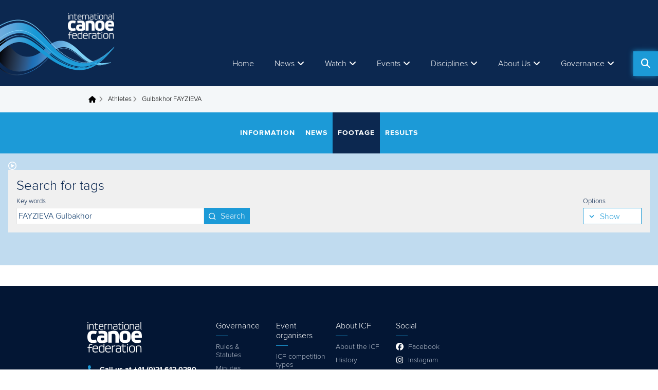

--- FILE ---
content_type: text/html; charset=utf-8
request_url: https://www.canoeicf.com/athlete/gulbakhor-fayzieva/footage
body_size: 7583
content:
<!DOCTYPE html>
<html xmlns="http://www.w3.org/1999/xhtml" lang="en" xml:lang="en" dir="ltr" 
  xmlns:og="http://ogp.me/ns#">

<head>
  <meta http-equiv="Content-Type" content="text/html; charset=utf-8" />
<link rel="shortcut icon" href="https://www.canoeicf.com/sites/all/themes/penceo_theme/favicon.ico" type="image/vnd.microsoft.icon" />
<meta name="viewport" content="width=device-width, initial-scale=1, minimum-scale=1, maximum-scale=2, user-scalable=1" />
<meta name="p:domain_verify" content="2172734ab30304dcf8d7f9fe471a2da8" />
<meta name="generator" content="Drupal 7 (http://drupal.org)" />
<link rel="canonical" href="https://www.canoeicf.com/athlete/gulbakhor-fayzieva/footage" />
<link rel="shortlink" href="https://www.canoeicf.com/node/64395/footage" />
<meta property="og:site_name" content="ICF - Planet Canoe" />
<meta property="og:type" content="article" />
<meta property="og:url" content="https://www.canoeicf.com/node/64395/footage" />
<meta property="og:title" content="Footage" />
  <title>Footage | ICF - Planet Canoe</title>
  <link type="text/css" rel="stylesheet" href="https://www.canoeicf.com/sites/default/files/css/css_xE-rWrJf-fncB6ztZfd2huxqgxu4WO-qwma6Xer30m4.css" media="all" />
<link type="text/css" rel="stylesheet" href="https://www.canoeicf.com/sites/default/files/css/css_UymGfrFSYTak7qAFnIgHW3TPIsf6msUPPfcFMSM3Hns.css" media="all" />
<link type="text/css" rel="stylesheet" href="https://www.canoeicf.com/sites/default/files/css/css_urg_MIBStVPuAY1E1pDRV_tO-nsNyNoG8KwTe_TAYh8.css" media="screen" />
<style type="text/css" media="print">
<!--/*--><![CDATA[/*><!--*/
#sb-container{position:relative;}#sb-overlay{display:none;}#sb-wrapper{position:relative;top:0;left:0;}#sb-loading{display:none;}

/*]]>*/-->
</style>
<link type="text/css" rel="stylesheet" href="https://www.canoeicf.com/sites/default/files/css/css_W8CMCB8IWdYD4q_I4cawHaa697fFkw40MXy4P049myw.css" media="all" />
<link type="text/css" rel="stylesheet" href="https://www.canoeicf.com/sites/default/files/css/css_QSFL-7xG88v4lVdlnW0U0PBep7kesagbFwg2qdtW9pU.css" media="all" />
<link type="text/css" rel="stylesheet" href="https://www.canoeicf.com/sites/default/files/css/css_j66gbqcxJnySeoSUMMrLNWbIfNxcGN8uCpoJNYRQb24.css" media="all" />
<link type="text/css" rel="stylesheet" href="https://cdn.meta-video.fr/dist/icf/mvPlayer.css" media="all" />
<link type="text/css" rel="stylesheet" href="https://www.canoeicf.com/sites/default/files/css/css_CD3bp3kvulN6biiBhqUxaTR-T2jlsj8VMn86e-96O0E.css" media="all" />
<link type="text/css" rel="stylesheet" href="https://www.canoeicf.com/sites/default/files/css/css_kvEIJlc6D9weBV-bMqAoDIiSEfXFxt1PbAP1_M1xAFQ.css" media="all" />
<link type="text/css" rel="stylesheet" href="https://www.canoeicf.com/sites/default/files/css/css_MAxL4sSKXmN7SEgzl1OFwrXYEDGRziOKG78ES-3kc0U.css" media="print" />
<link type="text/css" rel="stylesheet" href="https://www.canoeicf.com/sites/default/files/css/css_OdU8Nu_KR6TbRnaAsxuDjv5v3GFcsZXY5olDKSwtZvg.css" media="all" />
  <script type="text/javascript" src="https://www.canoeicf.com/sites/default/files/js/js_Pt6OpwTd6jcHLRIjrE-eSPLWMxWDkcyYrPTIrXDSON0.js"></script>
<script type="text/javascript" src="https://www.canoeicf.com/sites/default/files/js/js_VCKbyKBrvotYIDppITkgmBmAIj6hbZuzeKswMIMRtXM.js"></script>
<script type="text/javascript" src="https://www.canoeicf.com/sites/default/files/js/js_oMEK0j5L361m9-c1exgqugqHhNzCDYRCV0Zfx7iwGhQ.js"></script>
<script type="text/javascript" src="https://www.canoeicf.com/sites/default/files/js/js_68d6yX371cp6DP65HdrkoxXIZMag5zONlwesjiFuxOg.js"></script>
<script type="text/javascript">
<!--//--><![CDATA[//><!--
jQuery.fn.attachBehaviors = function(){Drupal.attachBehaviors();}
//--><!]]>
</script>
<script type="text/javascript" src="https://www.canoeicf.com/sites/default/files/js/js_rpN8j9qnNpnJtRdSYjfE4jIwSCSWsP9G-kvZ8gJGgVs.js"></script>
<script type="text/javascript" src="https://www.canoeicf.com/sites/default/files/js/js_SkgGE_Bdkzi5VhAwg2Oi4mFbk2qEgANszyYDZQfdQGI.js"></script>
<script type="text/javascript">
<!--//--><![CDATA[//><!--

          shadowbox.path = "/sites/all/libraries/shadowbox/";
        
//--><!]]>
</script>
<script type="text/javascript">
<!--//--><![CDATA[//><!--
jQuery.extend(Drupal.settings, {"basePath":"\/","pathPrefix":"","setHasJsCookie":0,"ajaxPageState":{"theme":"penceo_theme","theme_token":"XA6-rNKfZ6oOq5OaCYqlCTIsl01WCQJ4d1FAXcKdG3E","jquery_version":"1.12","jquery_version_token":"Dz6VHyux_zD0QveVDkj1EWt1h3r5F7wL_y5ZQVtfmZ0","js":{"sites\/all\/modules\/contrib\/social_share_counter\/js\/ssc_main.js":1,"sites\/all\/modules\/contrib\/social_share_counter\/js\/ssc_floating_navigation.js":1,"https:\/\/cdn.meta-video.fr\/dist\/icf\/mvPlayer.js":1,"sites\/all\/modules\/custom\/icf_base\/js\/icf-meta-video-player.js":1,"profiles\/penceo_profile\/modules\/contrib\/jquery_update\/replace\/jquery\/1.12\/jquery.min.js":1,"misc\/jquery-extend-3.4.0.js":1,"misc\/jquery-html-prefilter-3.5.0-backport.js":1,"misc\/jquery.once.js":1,"misc\/drupal.js":1,"profiles\/penceo_profile\/modules\/contrib\/jquery_update\/js\/jquery_browser.js":1,"profiles\/penceo_profile\/modules\/contrib\/jquery_update\/replace\/ui\/ui\/minified\/jquery.ui.core.min.js":1,"profiles\/penceo_profile\/modules\/contrib\/jquery_update\/replace\/ui\/ui\/minified\/jquery.ui.widget.min.js":1,"profiles\/penceo_profile\/modules\/contrib\/jquery_update\/replace\/ui\/ui\/minified\/jquery.ui.tabs.min.js":1,"profiles\/penceo_profile\/modules\/contrib\/jquery_update\/replace\/ui\/ui\/minified\/jquery.ui.accordion.min.js":1,"sites\/all\/libraries\/shadowbox\/shadowbox.js":1,"sites\/all\/modules\/contrib\/shadowbox\/shadowbox_auto.js":1,"profiles\/penceo_profile\/modules\/contrib\/jquery_update\/replace\/ui\/ui\/minified\/jquery.ui.position.min.js":1,"misc\/ui\/jquery.ui.position-1.13.0-backport.js":1,"profiles\/penceo_profile\/modules\/contrib\/jquery_update\/replace\/ui\/ui\/minified\/jquery.ui.tooltip.min.js":1,"misc\/ajax.js":1,"profiles\/penceo_profile\/modules\/contrib\/jquery_update\/js\/jquery_update.js":1,"profiles\/penceo_profile\/modules\/panopoly\/panopoly_images\/panopoly-images.js":1,"profiles\/penceo_profile\/modules\/contrib\/admin_menu\/admin_devel\/admin_devel.js":1,"sites\/all\/modules\/features\/icf_news\/js\/icf-news-tooltip.js":1,"profiles\/penceo_profile\/modules\/panopoly\/panopoly_admin\/panopoly-admin.js":1,"profiles\/penceo_profile\/modules\/panopoly\/panopoly_theme\/js\/panopoly-accordion.js":1,"sites\/all\/modules\/contrib\/caption_filter\/js\/caption-filter.js":1,"profiles\/penceo_profile\/libraries\/colorbox\/jquery.colorbox-min.js":1,"profiles\/penceo_profile\/modules\/contrib\/colorbox\/js\/colorbox.js":1,"profiles\/penceo_profile\/modules\/contrib\/colorbox\/styles\/default\/colorbox_style.js":1,"profiles\/penceo_profile\/modules\/contrib\/colorbox\/js\/colorbox_load.js":1,"0":1,"profiles\/penceo_profile\/libraries\/jquery.imagesloaded\/jquery.imagesloaded.min.js":1,"sites\/all\/modules\/custom\/icf_custom_panes\/js\/full_search.js":1,"misc\/progress.js":1,"profiles\/penceo_profile\/modules\/contrib\/ajax_error_suppress\/js\/ajax.js":1,"profiles\/penceo_profile\/modules\/contrib\/colorbox_node\/colorbox_node.js":1,"sites\/all\/themes\/penceo_theme\/js\/vendor\/slick.min.js":1,"sites\/all\/themes\/penceo_theme\/js\/vendor\/imagesloaded.pkgd.min.js":1,"sites\/all\/themes\/penceo_theme\/js\/vendor\/justifiedGallery.js":1,"sites\/all\/themes\/penceo_theme\/js\/vendor\/jquery.event.special.resizeEvents.js":1,"sites\/all\/themes\/penceo_theme\/js\/vendor\/owl.carousel.min.js":1,"sites\/all\/themes\/penceo_theme\/js\/vendor\/enquire.min.js":1,"sites\/all\/themes\/penceo_theme\/js\/default.js":1,"sites\/all\/themes\/penceo_theme\/js\/dropdown-plugin.js":1,"sites\/all\/themes\/penceo_theme\/js\/header_mega_menu.js":1,"sites\/all\/themes\/penceo_theme\/js\/footer.js":1,"sites\/all\/themes\/penceo_theme\/js\/language_switcher.js":1,"sites\/all\/themes\/penceo_theme\/js\/component\/subpage_menu\/subpage-menu-mobile.js":1,"sites\/all\/themes\/penceo_theme\/js\/component\/subpage_menu\/subpage-menu-desktop.js":1,"sites\/all\/themes\/penceo_theme\/js\/component\/subpage_menu\/subpage-menu.js":1,"1":1},"css":{"modules\/system\/system.base.css":1,"modules\/system\/system.menus.css":1,"modules\/system\/system.messages.css":1,"modules\/system\/system.theme.css":1,"misc\/ui\/jquery.ui.theme.css":1,"misc\/ui\/jquery.ui.accordion.css":1,"sites\/all\/libraries\/shadowbox\/shadowbox.css":1,"0":1,"misc\/ui\/jquery.ui.tooltip.css":1,"profiles\/penceo_profile\/modules\/contrib\/colorbox_node\/colorbox_node.css":1,"profiles\/penceo_profile\/modules\/contrib\/date\/date_api\/date.css":1,"profiles\/penceo_profile\/modules\/contrib\/date\/date_popup\/themes\/datepicker.1.7.css":1,"modules\/field\/theme\/field.css":1,"modules\/node\/node.css":1,"profiles\/penceo_profile\/modules\/panopoly\/panopoly_admin\/panopoly-admin.css":1,"profiles\/penceo_profile\/modules\/panopoly\/panopoly_admin\/panopoly-admin-navbar.css":1,"profiles\/penceo_profile\/modules\/panopoly\/panopoly_core\/css\/panopoly-dropbutton.css":1,"profiles\/penceo_profile\/modules\/panopoly\/panopoly_theme\/css\/panopoly-featured.css":1,"profiles\/penceo_profile\/modules\/panopoly\/panopoly_theme\/css\/panopoly-accordian.css":1,"profiles\/penceo_profile\/modules\/panopoly\/panopoly_theme\/css\/panopoly-layouts.css":1,"profiles\/penceo_profile\/modules\/contrib\/radix_layouts\/radix_layouts.css":1,"modules\/search\/search.css":1,"modules\/user\/user.css":1,"profiles\/penceo_profile\/modules\/contrib\/views\/css\/views.css":1,"sites\/all\/modules\/contrib\/caption_filter\/caption-filter.css":1,"profiles\/penceo_profile\/modules\/contrib\/colorbox\/styles\/default\/colorbox_style.css":1,"profiles\/penceo_profile\/modules\/contrib\/ctools\/css\/ctools.css":1,"profiles\/penceo_profile\/modules\/contrib\/panels\/css\/panels.css":1,"sites\/all\/modules\/contrib\/tagclouds\/tagclouds.css":1,"https:\/\/cdn.meta-video.fr\/dist\/icf\/mvPlayer.css":1,"sites\/all\/modules\/contrib\/social_share_counter\/css\/font-awesome.min.css":1,"sites\/all\/themes\/penceo_theme\/stylesheet\/style.css":1,"sites\/all\/themes\/penceo_theme\/stylesheet\/print.css":1,"profiles\/penceo_profile\/modules\/panopoly\/panopoly_images\/panopoly-images.css":1}},"colorbox":{"opacity":"0.85","current":"{current} of {total}","previous":"\u00ab Prev","next":"Next \u00bb","close":"Close","maxWidth":"98%","maxHeight":"98%","fixed":true,"mobiledetect":true,"mobiledevicewidth":"480px","file_public_path":"\/sites\/default\/files","specificPagesDefaultValue":"admin*\nimagebrowser*\nimg_assist*\nimce*\nnode\/add\/*\nnode\/*\/edit\nprint\/*\nprintpdf\/*\nsystem\/ajax\nsystem\/ajax\/*"},"shadowbox":{"animate":1,"animateFade":1,"animSequence":"wh","auto_enable_all_images":0,"auto_gallery":0,"autoplayMovies":true,"continuous":0,"counterLimit":"10","counterType":"default","displayCounter":1,"displayNav":1,"enableKeys":1,"fadeDuration":"0.35","handleOversize":"resize","handleUnsupported":"link","initialHeight":160,"initialWidth":320,"language":"en","modal":false,"overlayColor":"#000","overlayOpacity":"0.85","resizeDuration":"0.35","showMovieControls":1,"slideshowDelay":"0","viewportPadding":20,"useSizzle":0},"SSC":{"share":"https:\/\/www.canoeicf.com\/social_share_counter\/share","page":"https:\/\/www.canoeicf.com\/athlete\/gulbakhor-fayzieva\/footage","sticky":1,"isClean":1},"urlIsAjaxTrusted":{"\/athlete\/gulbakhor-fayzieva\/footage":true},"colorbox_node":{"width":"90%","height":"90%"}});
//--><!]]>
</script>
  <!-- Google Tag Manager -->
  <script>(function(w,d,s,l,i){w[l]=w[l]||[];w[l].push({'gtm.start':
      new Date().getTime(),event:'gtm.js'});var f=d.getElementsByTagName(s)[0],
      j=d.createElement(s),dl=l!='dataLayer'?'&l='+l:'';j.async=true;j.src=
      'https://www.googletagmanager.com/gtm.js?id='+i+dl;f.parentNode.insertBefore(j,f);
    })(window,document,'script','dataLayer','GTM-T53V3KK');</script>
  <!-- End Google Tag Manager -->

  <!-- Google AdSense script -->
  <script async src="https://pagead2.googlesyndication.com/pagead/js/adsbygoogle.js?client=ca-pub-6059218351349589" crossorigin="anonymous"></script>

  <!-- Instagram embed script -->
  <script async defer src="https://platform.instagram.com/en_US/embeds.js"></script>

  <!-- Mailchimp popup script -->
  
</head>
<body class="html not-front not-logged-in no-sidebars page-node page-node- page-node-64395 page-node-footage   region-content" >
<!-- Google Tag Manager (noscript) -->
<noscript><iframe src="https://www.googletagmanager.com/ns.html?id=GTM-T53V3KK"
                  height="0" width="0" style="display:none;visibility:hidden"></iframe></noscript>
<!-- End Google Tag Manager (noscript) -->
  <div id="skip-link">
    <a href="#main-content" class="element-invisible element-focusable">Skip to main content</a>
  </div>
    <div class="page-wrapper clearfix"  >
      <div class="page-header">
  
  
  
  <div class="header-panel clearfix" id="mini-panel-header">
      <div class="header-left">
        <div class="site-logo">

  
  
  
  <a href="/home" rel="home" id="logo" title="Home"><img src="https://www.canoeicf.com/sites/all/themes/penceo_theme/logo.png" alt="Home" /></a>
  </div>
    </div>
      <div class="header-right">
                    <div class="header-right-bottom">
          
  
  
  
  <div class="main-menu-opener"></div>
  <div class="main-menu">

  
  
  
  <div class="menu-block-wrapper menu-block-ctools-main-menu-1 menu-name-main-menu parent-mlid-0 menu-level-1">
  <ul class="menu"><li class="first leaf menu-mlid-943"><a href="/">Home</a></li>
<li class="expanded menu-mlid-1613"><a href="/news">News</a><ul class="menu"><li class="first leaf menu-mlid-151027"><a href="/news">All news</a></li>
<li class="leaf menu-mlid-150265"><a href="/disciplines/canoe-slalom/news">Canoe Slalom &amp; Kayak Cross</a></li>
<li class="leaf menu-mlid-150263"><a href="/disciplines/canoe-sprint/news">Canoe Sprint</a></li>
<li class="leaf menu-mlid-150264"><a href="/disciplines/paracanoe/news">Paracanoe</a></li>
<li class="leaf menu-mlid-150268"><a href="/disciplines/canoe-marathon/news">Canoe Marathon</a></li>
<li class="leaf menu-mlid-150267"><a href="/disciplines/canoe-polo/news">Canoe Polo</a></li>
<li class="leaf menu-mlid-150269"><a href="/disciplines/wildwater-canoeing/news">Wildwater Canoeing</a></li>
<li class="leaf menu-mlid-150270"><a href="/disciplines/canoe-freestyle/news">Canoe Freestyle</a></li>
<li class="leaf menu-mlid-150271"><a href="/disciplines/canoe-ocean-racing/news">Canoe Ocean Racing</a></li>
<li class="leaf menu-mlid-150272"><a href="/disciplines/dragon-boat/news">Dragon Boat</a></li>
<li class="leaf menu-mlid-150273"><a href="/disciplines/stand-up-paddling/news">Stand Up Paddling</a></li>
<li class="leaf menu-mlid-261776"><a href="/development/news">Development</a></li>
<li class="last leaf menu-mlid-261777"><a href="/sustainability/news">Sustainability</a></li>
</ul></li>
<li class="expanded menu-mlid-224580"><a target="_blank" class="nolink">Watch</a><ul class="menu"><li class="first leaf menu-mlid-226430"><a href="/news/how-watch-live-and-vod-coverage-icf-events">YouTube: How to watch live</a></li>
<li class="leaf menu-mlid-325942"><a href="/which-icf-events-will-be-shown-live-2025">Which ICF events will be shown live in 2025</a></li>
<li class="last leaf menu-mlid-150940"><a href="/icf-live-tv-and-vod-events">Live &amp; VOD</a></li>
</ul></li>
<li class="expanded menu-mlid-2212"><a class="nolink">Events</a><ul class="menu"><li class="first expanded menu-mlid-3141"><a class="nolink">Calendar</a><ul class="menu"><li class="first leaf menu-mlid-364998"><a href="/all-key-dates-icf-events-2026">ICF Events 2026</a></li>
<li class="last leaf menu-mlid-276466"><a href="/event-calendar">Full calendar</a></li>
</ul></li>
<li class="expanded menu-mlid-1992"><a class="nolink">Athletes</a><ul class="menu"><li class="first leaf menu-mlid-151478"><a href="/athletes">Profiles</a></li>
<li class="leaf menu-mlid-247989"><a href="/athletes-committee">Athletes&#039; Committee</a></li>
<li class="leaf menu-mlid-247990"><a href="/nationality-changes">Sporting Nationality</a></li>
<li class="last leaf menu-mlid-297491"><a href="/athlete-area-icf">Athlete Area</a></li>
</ul></li>
<li class="leaf menu-mlid-89998"><a href="/results">Results</a></li>
<li class="leaf menu-mlid-151555"><a href="/individual-entries">Individual entries</a></li>
<li class="last leaf menu-mlid-308625"><a href="/bidding-process-0">Event bidding</a></li>
</ul></li>
<li class="expanded menu-mlid-1724"><a href="/disciplines">Disciplines</a><ul class="menu"><li class="first leaf menu-mlid-2824"><a href="/disciplines/canoe-sprint">Canoe Sprint</a></li>
<li class="leaf menu-mlid-150323"><a href="/disciplines/canoe-slalom">Canoe Slalom &amp; Kayak Cross</a></li>
<li class="leaf menu-mlid-2825"><a href="/disciplines/paracanoe">Paracanoe</a></li>
<li class="leaf menu-mlid-2826"><a href="/disciplines/canoe-marathon">Canoe Marathon</a></li>
<li class="leaf menu-mlid-2827"><a href="/disciplines/canoe-polo">Canoe Polo</a></li>
<li class="leaf menu-mlid-2830"><a href="/disciplines/wildwater-canoeing">Wildwater Canoeing</a></li>
<li class="leaf menu-mlid-2831"><a href="/disciplines/canoe-freestyle">Canoe Freestyle</a></li>
<li class="leaf menu-mlid-2832"><a href="/disciplines/canoe-ocean-racing">Canoe Ocean Racing</a></li>
<li class="leaf menu-mlid-149939"><a href="/disciplines/dragon-boat">Dragon Boat</a></li>
<li class="leaf menu-mlid-167015"><a href="/disciplines/stand-up-paddling">Stand Up Paddling</a></li>
<li class="last expanded menu-mlid-123547"><a class="nolink">Recognised disciplines</a><ul class="menu"><li class="first leaf menu-mlid-46452"><a href="/discipline/canoe-sailing">Canoe Sailing</a></li>
<li class="leaf menu-mlid-146335"><a href="/disciplines/waveski-surfing">Waveski Surfing</a></li>
<li class="leaf menu-mlid-131064"><a href="/discipline/rafting">Rafting</a></li>
<li class="last leaf menu-mlid-151447"><a href="/disciplines/vaa">Va&#039;a</a></li>
</ul></li>
</ul></li>
<li class="expanded menu-mlid-335371"><a class="nolink">About Us</a><ul class="menu"><li class="first leaf menu-mlid-261344"><a href="/about-international-canoe-federation">About the ICF</a></li>
<li class="leaf menu-mlid-367059"><a href="/about-international-canoe-federation#mission">Mission</a></li>
<li class="leaf menu-mlid-367060"><a href="/about-international-canoe-federation#values">Values</a></li>
<li class="leaf menu-mlid-367061"><a href="/about-international-canoe-federation#strategic_plan">Strategic Plan</a></li>
<li class="expanded menu-mlid-261347"><a class="nolink">ICF Structure</a><ul class="menu"><li class="first leaf menu-mlid-261355"><a href="/icf-structure">Overview</a></li>
<li class="leaf menu-mlid-261354"><a href="/thomas-konietzko">President</a></li>
<li class="leaf menu-mlid-261348"><a href="/icf-structure#exco">ExCo</a></li>
<li class="leaf menu-mlid-261349"><a href="/node/15716/#board">BoD</a></li>
<li class="last leaf menu-mlid-261350"><a href="/node/15716/#staff">Staff</a></li>
</ul></li>
<li class="leaf menu-mlid-335378"><a href="https://www.canoeicf.com/jobs">Jobs</a></li>
<li class="last leaf menu-mlid-360102"><a href="https://www.canoeicf.com/tenders">Tenders</a></li>
</ul></li>
<li class="last expanded menu-mlid-151492"><a class="nolink">Governance</a><ul class="menu"><li class="first leaf menu-mlid-283442"><a href="https://www.canoeicf.com/newsletter" target="_blank">Newsletter</a></li>
<li class="leaf menu-mlid-247991"><a href="/rules">Rules &amp; Statutes</a></li>
<li class="expanded menu-mlid-283126"><a href="/other/antalya-2024">Congress 2024</a><ul class="menu"><li class="first leaf menu-mlid-283127"><a href="/other/antalya-2024/information">Information</a></li>
<li class="leaf menu-mlid-283129"><a href="/other/antalya-2024/schedule">Schedule</a></li>
<li class="last leaf menu-mlid-283128"><a href="/other/antalya-2024/candidates">Candidates</a></li>
</ul></li>
<li class="leaf menu-mlid-261346"><a href="/about-international-canoe-federation#annual_reviews">Annual Reviews</a></li>
<li class="leaf menu-mlid-261351"><a href="/continental">Continental Federations</a></li>
<li class="leaf menu-mlid-261352"><a href="/federation">National Federations</a></li>
<li class="leaf menu-mlid-216568"><a href="/sustainability">Sustainability</a></li>
<li class="leaf menu-mlid-216567"><a href="/development">Development</a></li>
<li class="leaf menu-mlid-247992"><a href="/medical-and-anti-doping">Anti-doping &amp; Medical</a></li>
<li class="leaf menu-mlid-247994"><a href="/safeguarding">Safeguarding</a></li>
<li class="last leaf menu-mlid-253597"><a href="/prevention-competition-manipulation">Prevention of Competition Manipulation</a></li>
</ul></li>
</ul></div>

  </div>

  
  
  
  <div class="search-button"></div><div class="search-wrapper"><div class="search-form-wrapper"><form action="/athlete/gulbakhor-fayzieva/footage" method="post" id="icf-search-block-fulltext-form" accept-charset="UTF-8"><div><div class="form-item form-type-textfield form-item-search-api-views-fulltext">
 <input placeholder="What are you looking for?" type="text" id="edit-search-api-views-fulltext" name="search_api_views_fulltext" value="" size="60" maxlength="128" class="form-text" />
</div>
<input type="hidden" name="form_build_id" value="form-veuAa-ILbkCqTTg0fgu_LIpOe0S8ZOpP5bkrD-oynew" />
<input type="hidden" name="form_id" value="icf_search_block_fulltext_form" />
<div class="form-actions form-wrapper" id="edit-actions"><input type="submit" id="edit-submit" name="op" value="Search" class="form-submit" /></div></div></form></div></div>
        </div>
          </div>
</div>

</div>
        <div class="page-content clearfix">
      <div class="page-background-top"></div>
      <div class="page-background-bottom"></div>

      
  
  
  
  <div id="block-system-main" class="block block-system">

    
  <div class="content">
        <div class="breadcrumb-wrapper">

  
  
  
  <h2 class="element-invisible">You are here</h2><div class="breadcrumb"><a href="/">Home</a> <a href="/athletes">Athletes</a> <span >Gulbakhor FAYZIEVA</span></div>
  </div>
<div class="panel-pane pane-block pane-icf-athlete-athlete-menu"  >
  
      
  
  <div class="pane-content">
    <div class="pane-subpage-menu">
        <div class="menu-opener">
          <span class="open">Open menu</span>
          <span class="close">Close menu</span>
        </div><div class="subpage-menu"><ul><li class="first"><a href="/athlete/gulbakhor-fayzieva" class="">Information</a></li>
<li><a href="/athlete/gulbakhor-fayzieva/news" class="">News</a></li>
<li><a href="/athlete/gulbakhor-fayzieva/footage" class=" active">Footage</a></li>
<li class="last"><a href="/athlete/gulbakhor-fayzieva/results" class="">Results</a></li>
</ul></div></div>  </div>

  
  </div>
<div class="panel-pane pane-block pane-icf-athlete-athlete-footage"  >
  
      
  
  <div class="pane-content">
    <div id="meta-athlete-video-wrapper" data-video-tag-content="FAYZIEVA Gulbakhor"></div>  </div>

  
  </div>
  </div>
</div>

</div>
        <div class="page-footer"><div class="panel-pane pane-panels-mini pane-footer"  >
  
      
  
  <div class="pane-content">
    <div class="footer-panel"  id="mini-panel-footer">
      <div class="contact-us-block">  <div class="site-logo">

  
  
  
  <div class="content">
    <a href="/home" rel="home" id="logo-footer" title="Home"><img src="https://www.canoeicf.com/sites/all/themes/penceo_theme/logo.png" alt="Home" /></a>  </div>
  </div>
  <div class="contact-us phone">

  
  
  
  <h2></h2>
        <p><strong>Call us at +41 (0)21 612 0290</strong></p><p class="grey">mon - fri 9:00 - 18:00 CET</p>  
  </div>
  <div class="contact-us email">

  
  
  
  <h2></h2>
        <p><strong>Write to us at <a href="mailto:info@canoeicf.com" target="_blank">info@canoeicf.com</a></strong></p>  
  </div>
  <div class="technical-support email">

  
  
  
          <p><strong>Technical support <a href="mailto:webmaster@canoeicf.com" target="_blank">webmaster@canoeicf.com</a></strong></p>  
  </div>
  <div class="contact-us address">

  
  
  
  <h2></h2>
        <p>Váci út 76<br />1133 Budapest, <strong>Hungary</strong></p><p>Avenue de Rhodanie 54,<br />1007 Lausanne, <strong>Switzerland</strong></p><p>80 Fuchun Road, <br />Shangcheng District, <br />Hangzhou, <strong>China</strong></p>  
  </div>
  <div class="contact-us olympic">

  
  
  
  <h2></h2>
        <p><img alt="IOC logo footer" title="IOC logo footer" class="media-element file-default wysiwyg-full-width" data-delta="1" src="/sites/default/files/styles/wysiwyg-full-width/public/international_federation_recognised_by_the_ioc_label_en_rgb_colour_png.png?itok=5YYJo_71" width="152" height="80" /></p>  
  </div>

  
  
  
  <p class='designed-by-penceo'><a href="https://www.penceo.com/" target="_blank">Design by <img src="https://www.canoeicf.com/sites/all/modules/custom/icf_custom_panes/img/penceo-2019.svg" height="26" alt="Home page" /></a><strong><a href="https://www.thelearning-lab.com/" target="_blank">LAB</a></strong></p>

  
  
  
  <div class="nf-login-container"><a href="https://federations.canoeicf.com/user">Editor Login</a></div>
</div>
        <div class="footer-menu-block">  <div class="footer-menu col events">

  
            <div class="header">
      <h6 >
          Governance          </h6>
      </div>
      
  
  <div class="menu-block-wrapper menu-block-ctools-menu-footer-menu-2 menu-name-menu-footer-menu parent-mlid-946 menu-level-1">
  <ul class="menu"><li class="first leaf menu-mlid-151499"><a href="/rules">Rules &amp; Statutes</a></li>
<li class="leaf menu-mlid-131140"><a href="/icf-minutes">Minutes</a></li>
<li class="leaf menu-mlid-3004"><a href="https://federations.canoeicf.com/sites/default/files/icf_fit_for_future_-_strategic_plan_2022-24_01-11-22.pdf">Fit for Future Strategy</a></li>
<li class="last leaf menu-mlid-232375"><a href="/icf-privacy-policy" target="_blank">ICF Privacy Policy</a></li>
</ul></div>

  </div>
  <div class="footer-menu col event-organisers">

  
            <div class="header">
      <h6 >
          Event organisers          </h6>
      </div>
      
  
  <div class="menu-block-wrapper menu-block-ctools-menu-world-class-canoe-1 menu-name-menu-world-class-canoe parent-mlid-0 menu-level-1">
  <ul class="menu"><li class="first leaf menu-mlid-151486"><a href="/about-icf-events-competition-levels">ICF competition types</a></li>
<li class="leaf menu-mlid-151487"><a href="/bidding-process-0">Bidding process</a></li>
<li class="leaf menu-mlid-151488"><a href="/event-tool-box">Event tool box</a></li>
<li class="leaf menu-mlid-151489"><a href="/operational-requirements">Operational requirements</a></li>
<li class="leaf menu-mlid-151490"><a href="/icf-competitions-branding-venues-advertising-equipment-guidelines">Branding at venues</a></li>
<li class="leaf menu-mlid-7241"><a href="/official-hashtags">Official hashtags</a></li>
<li class="last leaf menu-mlid-151653"><a href="https://www.canoeicf.com/sports-data-platform">Sports Data Platform (SDP)</a></li>
</ul></div>

  </div>
  <div class="footer-menu col about">

  
            <div class="header">
      <h6 >
          About ICF          </h6>
      </div>
      
  
  <div class="menu-block-wrapper menu-block-ctools-menu-footer-menu-3 menu-name-menu-footer-menu parent-mlid-111273 menu-level-1">
  <ul class="menu"><li class="first leaf menu-mlid-110558"><a href="/about-international-canoe-federation">About the ICF</a></li>
<li class="leaf menu-mlid-954"><a href="/history">History</a></li>
<li class="leaf menu-mlid-2969"><a href="/icf-structure">Structure of the ICF</a></li>
<li class="leaf menu-mlid-332024"><a href="/jobs">Jobs</a></li>
<li class="leaf menu-mlid-3003"><a href="/continental">Continental Associations</a></li>
<li class="leaf menu-mlid-2970"><a href="/federation">Member Federations</a></li>
<li class="leaf menu-mlid-151500"><a href="/officials">Officials</a></li>
<li class="leaf menu-mlid-3408"><a href="/partnerships">Partnerships</a></li>
<li class="leaf menu-mlid-2972"><a href="/associate-links">Associated Links</a></li>
<li class="last leaf menu-mlid-360095"><a href="https://www.canoeicf.com/tenders">Tenders</a></li>
</ul></div>

  </div>
  <div class="footer-menu col social">

  
            <div class="header">
      <h6 >
          Social          </h6>
      </div>
      
  
  <div class="menu-block-wrapper menu-block-ctools-menu-footer-menu-4 menu-name-menu-footer-menu parent-mlid-944 menu-level-1">
  <ul class="menu"><li class="first leaf menu-mlid-1679"><a href="https://www.facebook.com/planetcanoe" class="facebook" target="_blank">Facebook</a></li>
<li class="leaf menu-mlid-2662"><a href="https://instagram.com/planetcanoe" class="instagram" target="_blank">Instagram</a></li>
<li class="leaf menu-mlid-275000"><a href="https://www.tiktok.com/@planetcanoe" class="tiktok" target="_blank">TikTok</a></li>
<li class="leaf menu-mlid-2663"><a href="https://www.youtube.com/PlanetCanoe" class="youtube" target="_blank">Youtube</a></li>
<li class="leaf menu-mlid-1690"><a href="https://twitter.com/planetcanoe" class="twitter" target="_blank">X (Twitter)</a></li>
<li class="last leaf menu-mlid-274999"><a href="https://www.linkedin.com/company/internationalcanoefederation" class="linkedin" target="_blank">LinkedIn</a></li>
</ul></div>

  </div>
</div>
  </div>
  </div>

  
  </div>
</div>
  </div>
  <script type="text/javascript" src="https://www.canoeicf.com/sites/all/modules/contrib/social_share_counter/js/ssc_main.js?1769143044"></script>
<script type="text/javascript" src="https://www.canoeicf.com/sites/all/modules/contrib/social_share_counter/js/ssc_floating_navigation.js?1769143044"></script>
<script type="text/javascript" src="https://cdn.meta-video.fr/dist/icf/mvPlayer.js"></script>
<script type="text/javascript" src="https://www.canoeicf.com/sites/default/files/js/js_ZssIQUxnMUtm_R4cWEUkjrhbP4z5N_FP5K04SIuCo0I.js"></script>
</body>
</html>


--- FILE ---
content_type: text/html; charset=UTF-8
request_url: https://tagging.meta-video.com/services/services.php?userId=64&request=checkPermissions&permissions%5B%5D=P_MEDIA_COLLECTION&permissions%5B%5D=P_MEDIA_VIDEO&permissions%5B%5D=P_MEDIA_PHOTO&permissions%5B%5D=P_MEDIA_CLIP&permissions%5B%5D=P_MEDIA_DOCUMENT&permissions%5B%5D=P_MEDIA_TAG&permissions%5B%5D=P_MEDIA_AUDIO
body_size: 179
content:

{"status":"ok","data":{"P_MEDIA_COLLECTION":true,"P_MEDIA_VIDEO":true,"P_MEDIA_PHOTO":false,"P_MEDIA_CLIP":false,"P_MEDIA_DOCUMENT":false,"P_MEDIA_TAG":true,"P_MEDIA_AUDIO":false}}

--- FILE ---
content_type: text/html; charset=UTF-8
request_url: https://tagging.meta-video.com/services/services.php?request=getSearchAttributeFilters&params%5BuserId%5D=64&params%5BgroupId%5D=64
body_size: 88
content:

{"status":"empty","data":[]}

--- FILE ---
content_type: text/html; charset=utf-8
request_url: https://www.google.com/recaptcha/api2/aframe
body_size: 268
content:
<!DOCTYPE HTML><html><head><meta http-equiv="content-type" content="text/html; charset=UTF-8"></head><body><script nonce="iJzQwhbxU_b4r9uRDYvkBA">/** Anti-fraud and anti-abuse applications only. See google.com/recaptcha */ try{var clients={'sodar':'https://pagead2.googlesyndication.com/pagead/sodar?'};window.addEventListener("message",function(a){try{if(a.source===window.parent){var b=JSON.parse(a.data);var c=clients[b['id']];if(c){var d=document.createElement('img');d.src=c+b['params']+'&rc='+(localStorage.getItem("rc::a")?sessionStorage.getItem("rc::b"):"");window.document.body.appendChild(d);sessionStorage.setItem("rc::e",parseInt(sessionStorage.getItem("rc::e")||0)+1);localStorage.setItem("rc::h",'1769143049313');}}}catch(b){}});window.parent.postMessage("_grecaptcha_ready", "*");}catch(b){}</script></body></html>

--- FILE ---
content_type: text/javascript
request_url: https://www.canoeicf.com/sites/default/files/js/js_rpN8j9qnNpnJtRdSYjfE4jIwSCSWsP9G-kvZ8gJGgVs.js
body_size: 5985
content:
(function(c,q){var m="[data-uri]";c.fn.imagesLoaded=function(f){function n(){var b=c(j),a=c(h);d&&(h.length?d.reject(e,b,a):d.resolve(e));c.isFunction(f)&&f.call(g,e,b,a)}function p(b){k(b.target,"error"===b.type)}function k(b,a){b.src===m||-1!==c.inArray(b,l)||(l.push(b),a?h.push(b):j.push(b),c.data(b,"imagesLoaded",{isBroken:a,src:b.src}),r&&d.notifyWith(c(b),[a,e,c(j),c(h)]),e.length===l.length&&(setTimeout(n),e.unbind(".imagesLoaded",
p)))}var g=this,d=c.isFunction(c.Deferred)?c.Deferred():0,r=c.isFunction(d.notify),e=g.find("img").add(g.filter("img")),l=[],j=[],h=[];c.isPlainObject(f)&&c.each(f,function(b,a){if("callback"===b)f=a;else if(d)d[b](a)});e.length?e.bind("load.imagesLoaded error.imagesLoaded",p).each(function(b,a){var d=a.src,e=c.data(a,"imagesLoaded");if(e&&e.src===d)k(a,e.isBroken);else if(a.complete&&a.naturalWidth!==q)k(a,0===a.naturalWidth||0===a.naturalHeight);else if(a.readyState||a.complete)a.src=m,a.src=d}):
n();return d?d.promise(g):g}})(jQuery);
;
(function ($) {
  Drupal.FullSearch= Drupal.FullSearch || {};

  Drupal.behaviors.FullSearch = {
    attach: function (context, settings) {
      $('.search-button:not(.processed)', context).addClass('processed').each(function(key) {
		  var headerSearchController = function() {
			  var _this = this;

			  this._config = {
				  settings: {
					  searchOpenedCls: 'search-opened'
				  },
				  selectors: {
					  header          : '.page-header',
					  searchBtn       : '.page-header .search-button',
					  searchWrapper   : '.page-header .search-wrapper',
					  searchInput     : '.page-header .search-wrapper #icf-search-block-fulltext-form'
				  }
			  };

			  this._elements = {};
			  this._settings = {};
			  this._selectors = {};
			  this._events = {};

			  this.init = function() {
				  this._elements  = setElements(this._config.selectors);
				  this._selectors = this._config.selectors;
				  this._settings  = this._config.settings;
			  };

			  this.create = function() {
				  this.init();

				  this._setEvents();
			  };

			  this.destroy = function() {
				  this.unbind();
			  };

			  this._setEvents = function() {
				  this._events = [
					  {
						  el: this._elements.searchBtn,
						  ev: 'click.onHeaderSearchBtnClick',
						  fn: function(e) { _this._onHeaderSearchBtnClick(e) }
					  },
					  {
						  el: jQuery(window),
						  ev: 'click.onHeaderWindowClick',
						  fn: function(e) { _this._onHeaderWindowClick(e) }
					  }
				  ];

				  unbind(this._events);
				  bind(this._events);
			  };


			  this._onHeaderWindowClick = function(e) {
				  var target = jQuery(e.target);

				  if(isOuterClick(target, this._elements.searchWrapper) && !target.is(this._elements.searchBtn)) {
					  this._closeSearch();
				  }
			  };

			  this._onHeaderSearchBtnClick = function(e) {
				  e.preventDefault();

				  if (!this._elements.header.hasClass(this._settings.searchOpenedCls)) {
					  this._openSearch();
				  }
				  else {
					  this._closeSearch();
				  }
			  };

			  this._openSearch = function() {
				  this._elements.header.addClass(this._settings.searchOpenedCls);
				  this._elements.searchInput.trigger("focus");
			  };

			  this._closeSearch = function() {
				  this._elements.header.removeClass(this._settings.searchOpenedCls);
			  };
		  };

		  jQuery(document).ready(function() {
			  window['headerSearchControllerInstance'] = new headerSearchController();
			  window['headerSearchControllerInstance'].create();
		  });
      });
    }
  }
})(jQuery);

;
(function ($) {

/**
 * A progressbar object. Initialized with the given id. Must be inserted into
 * the DOM afterwards through progressBar.element.
 *
 * method is the function which will perform the HTTP request to get the
 * progress bar state. Either "GET" or "POST".
 *
 * e.g. pb = new progressBar('myProgressBar');
 *      some_element.appendChild(pb.element);
 */
Drupal.progressBar = function (id, updateCallback, method, errorCallback) {
  var pb = this;
  this.id = id;
  this.method = method || 'GET';
  this.updateCallback = updateCallback;
  this.errorCallback = errorCallback;

  // The WAI-ARIA setting aria-live="polite" will announce changes after users
  // have completed their current activity and not interrupt the screen reader.
  this.element = $('<div class="progress" aria-live="polite"></div>').attr('id', id);
  this.element.html('<div class="bar"><div class="filled"></div></div>' +
                    '<div class="percentage"></div>' +
                    '<div class="message">&nbsp;</div>');
};

/**
 * Set the percentage and status message for the progressbar.
 */
Drupal.progressBar.prototype.setProgress = function (percentage, message) {
  if (percentage >= 0 && percentage <= 100) {
    $('div.filled', this.element).css('width', percentage + '%');
    $('div.percentage', this.element).html(percentage + '%');
  }
  $('div.message', this.element).html(message);
  if (this.updateCallback) {
    this.updateCallback(percentage, message, this);
  }
};

/**
 * Start monitoring progress via Ajax.
 */
Drupal.progressBar.prototype.startMonitoring = function (uri, delay) {
  this.delay = delay;
  this.uri = uri;
  this.sendPing();
};

/**
 * Stop monitoring progress via Ajax.
 */
Drupal.progressBar.prototype.stopMonitoring = function () {
  clearTimeout(this.timer);
  // This allows monitoring to be stopped from within the callback.
  this.uri = null;
};

/**
 * Request progress data from server.
 */
Drupal.progressBar.prototype.sendPing = function () {
  if (this.timer) {
    clearTimeout(this.timer);
  }
  if (this.uri) {
    var pb = this;
    // When doing a post request, you need non-null data. Otherwise a
    // HTTP 411 or HTTP 406 (with Apache mod_security) error may result.
    $.ajax({
      type: this.method,
      url: this.uri,
      data: '',
      dataType: 'json',
      success: function (progress) {
        // Display errors.
        if (progress.status == 0) {
          pb.displayError(progress.data);
          return;
        }
        // Update display.
        pb.setProgress(progress.percentage, progress.message);
        // Schedule next timer.
        pb.timer = setTimeout(function () { pb.sendPing(); }, pb.delay);
      },
      error: function (xmlhttp) {
        pb.displayError(Drupal.ajaxError(xmlhttp, pb.uri));
      }
    });
  }
};

/**
 * Display errors on the page.
 */
Drupal.progressBar.prototype.displayError = function (string) {
  var error = $('<div class="messages error"></div>').html(string);
  $(this.element).before(error).hide();

  if (this.errorCallback) {
    this.errorCallback(this);
  }
};

})(jQuery);
;
/**
 * @file
 * Drupal core's AJAX error hack for AJAX functionality.
 * The content is based on misc/ajax.js.
 */
(function($) {

  // Standard AJAX error handler.
  /**
   * Handler for the form redirection error.
   */
  Drupal.ajax.prototype.error = function(response, uri) {
    // Suppressing the error message if status = 0.
    if (response.status != 0) {
      alert(Drupal.ajaxError(response, uri));
    }
    // Remove the progress element.
    if (this.progress.element) {
      $(this.progress.element).remove();
    }
    if (this.progress.object) {
      this.progress.object.stopMonitoring();
    }
    // Undo hide.
    $(this.wrapper).show();
    // Re-enable the element.
    $(this.element).removeClass('progress-disabled').removeAttr('disabled');
    // Reattach behaviors, if they were detached in beforeSerialize().
    if (this.form) {
      var settings = response.settings || this.settings || Drupal.settings;
      Drupal.attachBehaviors(this.form, settings);
    }
  };

})(jQuery);;
/*
 * @file
 * Integration with the colorbox library/module
 */

(function ($) {
    Drupal.ajax.prototype.commands.colorboxNodeReload = function (ajax, response) {
        location.reload();
    };

    Drupal.ajax.prototype.commands.colorboxNodeRedirect = function (ajax, response) {
        window.location.replace(response.data);
    };

    Drupal.behaviors.colorboxNode = {
        // Lets find our class name and change our URL to
        // our defined menu path to open in a colorbox modal.
        attach: function (context, settings) {
            // Make sure colorbox exists.
            if (!$.isFunction($.colorbox) || typeof settings.colorbox === 'undefined') {
                return;
            }

            // Mobile detection extracted from the colorbox module.
            // If the mobile setting is turned on, it will turn off the colorbox modal for mobile devices.
            if (settings.colorbox.mobiledetect && window.matchMedia) {
                // Disable Colorbox for small screens.
                var mq = window.matchMedia("(max-device-width: " + settings.colorbox.mobiledevicewidth + ")");
                if (mq.matches) {
                    return;
                }
            }

            $('.colorbox-node', context).once('init-colorbox-node-processed', function () {
                $(this).colorboxNode({'launch': false});
            });

            // When using contextual links and clicking from within the colorbox
            // we need to close down colorbox when opening the built in overlay.
            $('ul.contextual-links a', context).once('colorboxNodeContextual').click(function () {
                $.colorbox.close();
            });
        }
    };

    $.fn.colorboxNodeLaunch = function (settings) {
        var $this = $(this).clone();

        // Clear out the rel to prevent any confusion if not using the gallery class.
        if(!$this.hasClass('colorbox-node-gallery')) {
            $this.attr('rel', '');
        }

        if (!hrefIsSafe(settings.href)) {
          return;
        }
        // Lets extract our width and height giving priority to the data attributes.
        var innerWidth = $this.data('inner-width');
        var innerHeight = $this.data('inner-height');
        if (typeof innerWidth != 'undefined' && typeof innerHeight != 'undefined') {
            var params = $.urlDataParams(innerWidth, innerHeight);
        } else {
            var params = $.urlParams(settings.href);
        }

        // If we did not find a width or height, lets use the default.
        if (params.innerHeight == undefined) {
            params.innerHeight = settings.height;
        }
        if (params.innerWidth == undefined) {
            params.innerWidth = settings.width;
        }

        params.html = '<div id="colorboxNodeLoading"></div>';
        params.onComplete = function () {
            $this.colorboxNodeGroup();
        };
        params.open = true;

        // Launch our colorbox with the provided settings
        $this.colorbox($.extend({}, Drupal.settings.colorbox, params));
    };

    // Bind our colorbox node functionality to an anchor
    $.fn.colorboxNode = function (options) {
        var $this = this;
        options = options || {};

        var settings = {
            'launch': true,
            'width': Drupal.settings.colorbox_node.width,
            'height': Drupal.settings.colorbox_node.height
        };

        $.extend(settings, options);

        settings.href = $this.attr('data-href');
        if (typeof settings.href == 'undefined' || settings.href == false) {
            settings.href = $this.attr('href');
        }
        settings.href = Drupal.checkPlain(settings.href).replaceAll('&amp;', '&');

        // Create an element so we can parse our a URL no matter if its internal or external.
        var parse = document.createElement('a');
        parse.href = settings.href;

        if(!settings.href) {
            alert(Drupal.t('No url found on element'));
        }

        // Lets add our colorbox link after the base path if necessary.
        var base_path = Drupal.settings.basePath;
        var path_prefix = Drupal.settings.pathPrefix;
        var pathname = parse.pathname;

        // Lets check to see if the pathname has a forward slash.
        // This problem happens in IE7/IE8
        if (pathname.charAt(0) != '/') {
            pathname = '/' + parse.pathname;
        }

        // If clean URL's are not turned on, lets check for that.
        var cleanURLs = $.getParameterByName('q', settings.href);
        if (base_path != '/') {
            if (cleanURLs != '') {
                settings.link = pathname.replace(base_path, base_path + parse.search.replace('?q=', '?q=/' + path_prefix + 'colorbox/'));
            } else {
                settings.link = pathname.replace(base_path, base_path + path_prefix + 'colorbox/') + parse.search;
            }
        } else {
            if (cleanURLs != '') {
                settings.link = base_path + parse.search.replace('?q=', '?q=/' + path_prefix + 'colorbox/');
            } else {
                settings.link = base_path + path_prefix + 'colorbox' + pathname + parse.search;
            }
        }

        // Bind Ajax behaviors to the element
        var element_settings = {};
        element_settings.async = true;

        // This removes any loading/progress bar on the clicked link
        // and displays the colorbox loading screen instead.
        element_settings.progress = { 'type': 'none' };
        // For anchor tags, these will go to the target of the anchor rather
        // than the usual location.
        if (settings.link) {
            element_settings.url = settings.link;
            element_settings.event = 'click';
        }

        // Log our click handler to our ajax object
        var base = Drupal.checkPlain($(this).attr('id'));
        Drupal.ajax[base] = new Drupal.ajax(base, this, element_settings);

        // Default to auto click for manual call to this function.
        if (settings.launch) {
            Drupal.ajax[base].eventResponse(this, 'click');
            $(this).colorboxNodeLaunch(settings);
        }
        else {
            $(this).click(function () {
                $(this).colorboxNodeLaunch(settings);
            });
        }
    };

    // Allow for grouping on links to showcase a gallery with left/right arrows.
    // This function will find the next index of each link on the page by the rel
    // and manually force a click on the link to call that AJAX and update the
    // modal window.
    $.fn.colorboxNodeGroup = function () {
        // Lets do setup our gallery type of functions.
        var $this = $(this);
        var rel = Drupal.checkPlain($this.attr('rel'));
        if (rel && $this.hasClass('colorbox-node-gallery')) {
            if ($('a.colorbox-node-gallery[rel="' + rel + '"]:not(#colorbox a[rel="' + rel + '"])').length > 1) {
                $related = $('a.colorbox-node-gallery[rel="' + rel + '"]:not(#colorbox a[rel="' + rel + '"])');

                // filter $related array by href, to have mutliple colorbox links to the same target
                // appear as one item in the gallery only
                var $related_unique = [];
                $related.each(function () {
                    $.findHref($related_unique, this.href);
                    if (!$.findHref($related_unique, this.href).length) {
                        $related_unique.push(this);
                    }
                });
                // we have to get the actual used element from the filtered list in order to get it's relative index
                var current = $.findHref($related_unique, $this.get(0).href);
                $related = $($related_unique);
                var idx = $related.index($(current));
                var tot = $related.length;

                // Show our gallery buttons
                $('#cboxPrevious, #cboxNext').show();
                $.colorbox.next = function () {
                    index = get_index(1);
                    $related[index].click();
                };
                $.colorbox.prev = function () {
                    index = get_index(-1);
                    $related[index].click();
                };

                // Setup our current HTML
                $('#cboxCurrent').html(Drupal.settings.colorbox.current.replace('{current}', idx + 1).replace('{total}', tot)).show();
                $('#cboxNext').html(Drupal.settings.colorbox.next).show();
                $('#cboxPrevious').html(Drupal.settings.colorbox.previous).show();

                var prefix = 'colorbox';
                // Remove Bindings and re-add
                // @TODO: There must be a better way?  If we don't remove it causes a memory to be exhausted.
                $(document).unbind('keydown.' + prefix);

                // Add Key Bindings
                $(document).bind('keydown.' + prefix, function (e) {
                    var key = e.keyCode;
                    if ($related[1] && !e.altKey) {
                        if (key === 37) {
                            e.preventDefault();
                            $.colorbox.prev();
                        } else if (key === 39) {
                            e.preventDefault();
                            $.colorbox.next();
                        }
                    }
                });
            }

            function get_index(increment) {
                var max = $related.length;
                var newIndex = (idx + increment) % max;
                return (newIndex < 0) ? max + newIndex : newIndex;
            }

        }
    };

    // Find a colorbox link by href in an array
    $.findHref = function (items, href) {
        return $.grep(items, function (n, i) {
            return n.href == href;
        });
    };

    // Utility function to parse out our width/height from our url params
    $.urlParams = function (url) {
        var p = {},
            e,
            a = /\+/g,  // Regex for replacing addition symbol with a space
            r = /([^&=]+)=?([^&]*)/g,
            d = function (s) {
                return decodeURIComponent(s.replace(a, ' '));
            },
            q = url.split('?');
        while (e = r.exec(q[1])) {
            e[1] = d(e[1]);
            e[2] = d(e[2]);
            switch (e[2].toLowerCase()) {
                case 'true':
                case 'yes':
                    e[2] = true;
                    break;

                case 'false':
                case 'no':
                    e[2] = false;
                    break;
            }
            if (e[1] == 'width') {
                e[1] = 'innerWidth';
            }
            if (e[1] == 'height') {
                e[1] = 'innerHeight';
            }
            p[e[1]] = e[2];
        }
        return p;
    };

    // Utility function to return our data attributes for width/height
    $.urlDataParams = function (innerWidth, innerHeight) {
        return {'innerWidth':innerWidth,'innerHeight':innerHeight};
    };

    $.getParameterByName = function (name, href) {
        name = name.replace(/[\[]/, "\\\[").replace(/[\]]/, "\\\]");
        var regexString = "[\\?&]" + name + "=([^&#]*)";
        var regex = new RegExp(regexString);
        var found = regex.exec(href);
        if (found == null) {
            return "";
        }
        else {
            return decodeURIComponent(found[1].replace(/\+/g, " "));
        }
    };

    /**
     * Returns true if the passed-in href string is safe for colorbox_load.
     *
     * @param href
     *   The href string to be tested.
     *
     * @return
     *   Boolean true if the href is safe.
     */
    function hrefIsSafe(href) {
      var normalizedUrl = Drupal.absoluteUrl(href);

      // Only local, non-file-system URLs are allowed.
      if (!Drupal.urlIsLocal(normalizedUrl)) {
        return false;
      }

      // Reject uploaded files from the public or private file system.
      if (normalizedUrl.indexOf(Drupal.settings.colorbox.file_public_path) !== -1 ||
        normalizedUrl.match(/\/system\/files\//) ||
        normalizedUrl.match(/[?|&]q=system\/files\//)) {
        return false;
      }

      // All checks passed.
      return true;
    }
})(jQuery);
;
